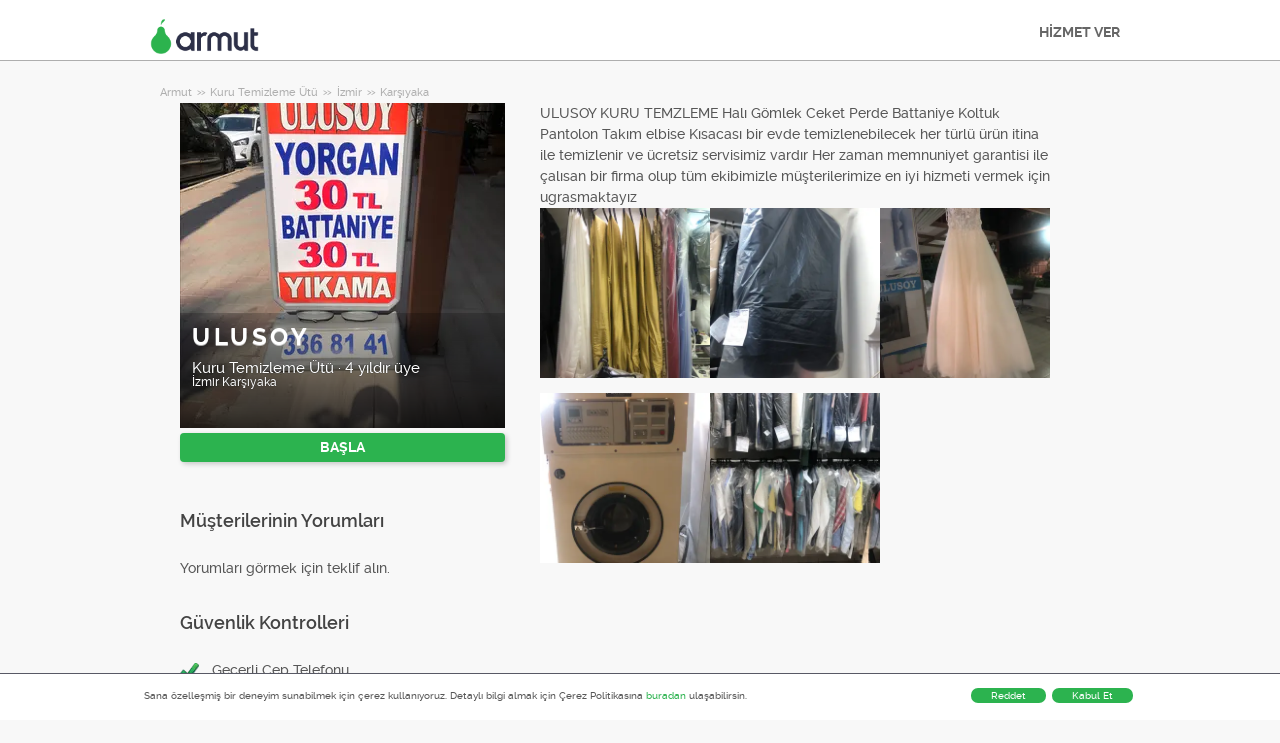

--- FILE ---
content_type: text/javascript; charset=utf-8
request_url: https://cdn.armut.com/javascript/angular/CustomerOnboarding/latest/tr/592-6acf3d6c332579ff.js
body_size: 155
content:
"use strict";(self.webpackChunkcustomer_onboarding=self.webpackChunkcustomer_onboarding||[]).push([[592],{782:(i,r,o)=>{o.d(r,{U:()=>u});var t=o(4666),a=o(9691),n=o(2508),d=o(8656),s=o(2560);let u=(()=>{class _{}return _.\u0275fac=function(m){return new(m||_)},_.\u0275mod=s.oAB({type:_}),_.\u0275inj=s.cJS({providers:[d.A],imports:[t.ez,a.X,n.u5,n.UX]}),_})()}}]);

--- FILE ---
content_type: application/x-javascript
request_url: https://cdn.armut.com/javascript/jquery.rateit.min.js
body_size: 2160
content:
/*! RateIt | v1.0.22 / 05/27/2014 | https://rateit.codeplex.com/license
    http://rateit.codeplex.com | Twitter: @gjunge
*/
(function (n) { function t(n) { var u = n.originalEvent.changedTouches, t = u[0], i = "", r; switch (n.type) { case "touchmove": i = "mousemove"; break; case "touchend": i = "mouseup"; break; default: return } r = document.createEvent("MouseEvent"); r.initMouseEvent(i, !0, !0, window, 1, t.screenX, t.screenY, t.clientX, t.clientY, !1, !1, !1, !1, 0, null); t.target.dispatchEvent(r); n.preventDefault() } n.rateit = { aria: { resetLabel: "reset rating", ratingLabel: "rating" } }; n.fn.rateit = function (i, r) { var e = 1, u = {}, o = "init", s = function (n) { return n.charAt(0).toUpperCase() + n.substr(1) }, f; if (this.length === 0) return this; if (f = n.type(i), f == "object" || i === undefined || i === null) u = n.extend({}, n.fn.rateit.defaults, i); else { if (f == "string" && i !== "reset" && r === undefined) return this.data("rateit" + s(i)); f == "string" && (o = "setvalue") } return this.each(function () { var c = n(this), f = function (n, t) { if (t != null) { var i = "aria-value" + (n == "value" ? "now" : n), r = c.find(".rateit-range"); r.attr(i) != undefined && r.attr(i, t) } return arguments[0] = "rateit" + s(n), c.data.apply(c, arguments) }, p, w, v, h, b, g, nt, l, y, k, a; if (i == "reset") { p = f("init"); for (w in p) c.data(w, p[w]); f("backingfld") && (h = n(f("backingfld")), h.val(f("value")), h.trigger("change"), h[0].min && (h[0].min = f("min")), h[0].max && (h[0].max = f("max")), h[0].step && (h[0].step = f("step"))); c.trigger("reset") } if (c.hasClass("rateit") || c.addClass("rateit"), v = c.css("direction") != "rtl", o == "setvalue") { if (!f("init")) throw "Can't set value before init"; i != "readonly" || r != !0 || f("readonly") || (c.find(".rateit-range").unbind(), f("wired", !1)); i == "value" && (r = r == null ? f("min") : Math.max(f("min"), Math.min(f("max"), r))); f("backingfld") && (h = n(f("backingfld")), i == "value" && h.val(r), i == "min" && h[0].min && (h[0].min = r), i == "max" && h[0].max && (h[0].max = r), i == "step" && h[0].step && (h[0].step = r)); f(i, r) } f("init") || (f("min", isNaN(f("min")) ? u.min : f("min")), f("max", isNaN(f("max")) ? u.max : f("max")), f("step", f("step") || u.step), f("readonly", f("readonly") !== undefined ? f("readonly") : u.readonly), f("resetable", f("resetable") !== undefined ? f("resetable") : u.resetable), f("backingfld", f("backingfld") || u.backingfld), f("starwidth", f("starwidth") || u.starwidth), f("starheight", f("starheight") || u.starheight), f("value", Math.max(f("min"), Math.min(f("max"), isNaN(f("value")) ? isNaN(u.value) ? u.min : u.value : f("value")))), f("ispreset", f("ispreset") !== undefined ? f("ispreset") : u.ispreset), f("backingfld") && (h = n(f("backingfld")).hide(), (h.attr("disabled") || h.attr("readonly")) && f("readonly", !0), h[0].nodeName == "INPUT" && (h[0].type == "range" || h[0].type == "text") && (f("min", parseInt(h.attr("min")) || f("min")), f("max", parseInt(h.attr("max")) || f("max")), f("step", parseInt(h.attr("step")) || f("step"))), h[0].nodeName == "SELECT" && h[0].options.length > 1 ? (f("min", isNaN(f("min")) ? Number(h[0].options[0].value) : f("min")), f("max", Number(h[0].options[h[0].length - 1].value)), f("step", Number(h[0].options[1].value) - Number(h[0].options[0].value)), b = h.find("option[selected]"), b.length == 1 && f("value", b.val())) : f("value", h.val())), g = c[0].nodeName == "DIV" ? "div" : "span", e++, nt = '<button id="rateit-reset-{{index}}" type="button" data-role="none" class="rateit-reset" aria-label="' + n.rateit.aria.resetLabel + '" aria-controls="rateit-range-{{index}}"><\/button><{{element}} id="rateit-range-{{index}}" class="rateit-range" tabindex="0" role="slider" aria-label="' + n.rateit.aria.ratingLabel + '" aria-owns="rateit-reset-{{index}}" aria-valuemin="' + f("min") + '" aria-valuemax="' + f("max") + '" aria-valuenow="' + f("value") + '"><{{element}} class="rateit-selected" style="height:' + f("starheight") + 'px"><\/{{element}}><{{element}} class="rateit-hover" style="height:' + f("starheight") + 'px"><\/{{element}}><\/{{element}}>', c.append(nt.replace(/{{index}}/gi, e).replace(/{{element}}/gi, g)), v || (c.find(".rateit-reset").css("float", "right"), c.find(".rateit-selected").addClass("rateit-selected-rtl"), c.find(".rateit-hover").addClass("rateit-hover-rtl")), f("init", JSON.parse(JSON.stringify(c.data())))); c.find(".rateit-selected, .rateit-hover").height(f("starheight")); l = c.find(".rateit-range"); l.width(f("starwidth") * (f("max") - f("min"))).height(f("starheight")); y = "rateit-preset" + (v ? "" : "-rtl"); f("ispreset") ? c.find(".rateit-selected").addClass(y) : c.find(".rateit-selected").removeClass(y); f("value") != null && (k = (f("value") - f("min")) * f("starwidth"), c.find(".rateit-selected").width(k)); a = c.find(".rateit-reset"); a.data("wired") !== !0 && a.bind("click", function (t) { t.preventDefault(); a.blur(); var i = n.Event("beforereset"); if (c.trigger(i), i.isDefaultPrevented()) return !1; c.rateit("value", null); c.trigger("reset") }).data("wired", !0); var tt = function (t, i) { var u = i.changedTouches ? i.changedTouches[0].pageX : i.pageX, r = u - n(t).offset().left; return v || (r = l.width() - r), r > l.width() && (r = l.width()), r < 0 && (r = 0), k = Math.ceil(r / f("starwidth") * (1 / f("step"))) }, it = function (n) { var t = n * f("starwidth") * f("step"), r = l.find(".rateit-hover"), i; r.data("width") != t && (l.find(".rateit-selected").hide(), r.width(t).show().data("width", t), i = [n * f("step") + f("min")], c.trigger("hover", i).trigger("over", i)) }, d = function (t) { var i = n.Event("beforerated"); return (c.trigger(i, [t]), i.isDefaultPrevented()) ? !1 : (f("value", t), f("backingfld") && n(f("backingfld")).val(t).trigger("change"), f("ispreset") && (l.find(".rateit-selected").removeClass(y), f("ispreset", !1)), l.find(".rateit-hover").hide(), l.find(".rateit-selected").width(t * f("starwidth") - f("min") * f("starwidth")).show(), c.trigger("hover", [null]).trigger("over", [null]).trigger("rated", [t]), !0) }; f("readonly") ? a.hide() : (f("resetable") || a.hide(), f("wired") || (l.bind("touchmove touchend", t), l.mousemove(function (n) { var t = tt(this, n); it(t) }), l.mouseleave(function () { l.find(".rateit-hover").hide().width(0).data("width", ""); c.trigger("hover", [null]).trigger("over", [null]); l.find(".rateit-selected").show() }), l.mouseup(function (n) { var t = tt(this, n), i = t * f("step") + f("min"); d(i); l.blur() }), l.keyup(function (n) { (n.which == 38 || n.which == (v ? 39 : 37)) && d(Math.min(f("value") + f("step"), f("max"))); (n.which == 40 || n.which == (v ? 37 : 39)) && d(Math.max(f("value") - f("step"), f("min"))) }), f("wired", !0)), f("resetable") && a.show()); l.attr("aria-readonly", f("readonly")) }) }; n.fn.rateit.defaults = { min: 0, max: 5, step: .5, starwidth: 16, starheight: 16, readonly: !1, resetable: !0, ispreset: !1 }; n(function () { n("div.rateit, span.rateit").rateit() }) })(jQuery);
/*
//# sourceMappingURL=jquery.rateit.min.js.map
*/

--- FILE ---
content_type: text/javascript; charset=utf-8
request_url: https://cdn.armut.com/javascript/angular/CustomerOnboarding/latest/tr/553-2b992d73333d01f5.js
body_size: 11118
content:
"use strict";(self.webpackChunkcustomer_onboarding=self.webpackChunkcustomer_onboarding||[]).push([[553],{4553:(Ut,G,s)=>{s.r(G),s.d(G,{ServiceQuestionModule:()=>Ot});var p=s(4666),u=s(2508),j=s(9475),H=s(9691),x=s(5763),V=s(9705),_=s(5082),m=s(1670),w=s(2461),N=s(2680),O=s(1469),z=s(686),X=s.n(z),Q=s(2218),f=s(5921),A=s(9151),g=s(3910),I=s(977),y=s(694),v=s(7410),t=s(2560),W=s(3867);function K(i,a){if(1&i&&(t.TgZ(0,"p",9),t._uU(1),t.qZA()),2&i){const e=t.oxw(2);t.xp6(1),t.hij(" ",e.config.description,"")}}function ee(i,a){if(1&i&&t._UZ(0,"input",13),2&i){const e=t.oxw().$implicit;t.Q6J("value",e.value)("formControlName","date")}}const te=function(i){return{"markable-elements__disabled":i}},ne=function(i){return{selected:i}};function ie(i,a){if(1&i){const e=t.EpF();t.TgZ(0,"li",10)(1,"label",11),t.NdJ("click",function(){const o=t.CHM(e),r=o.index,c=o.$implicit,l=t.oxw(2);return t.KtG(l.updateHours(r,c))}),t.TgZ(2,"strong"),t._uU(3),t.TgZ(4,"span"),t._uU(5),t.qZA()(),t.YNc(6,ee,1,2,"input",12),t.qZA()()}if(2&i){const e=a.$implicit,n=t.oxw(2);t.Q6J("ngClass",t.VKq(5,te,e.disabled)),t.xp6(1),t.Q6J("ngClass",t.VKq(7,ne,n.group.get("date").value===e.value)),t.xp6(2),t.hij("",e.dayNum," "),t.xp6(2),t.Oqu(e.dayText),t.xp6(1),t.Q6J("ngIf",!e.disabled)}}function oe(i,a){1&i&&(t.TgZ(0,"div",14),t.SDv(1,15),t.qZA())}function re(i,a){if(1&i&&t._UZ(0,"input",13),2&i){const e=t.oxw().$implicit;t.Q6J("value",e.value)("formControlName","time")}}const ae=function(i,a){return{on:i,"markable-elements__disabled":a}};function se(i,a){if(1&i&&(t.TgZ(0,"label",18),t._uU(1),t.YNc(2,re,1,2,"input",12),t.qZA()),2&i){const e=a.$implicit,n=t.oxw(3);t.Q6J("ngClass",t.WLB(3,ae,n.group.get("time").value===e.value,e.disabled)),t.xp6(1),t.hij(" ",e.text," "),t.xp6(1),t.Q6J("ngIf",!e.disabled)}}function ce(i,a){1&i&&(t.TgZ(0,"div",14),t.SDv(1,19),t.qZA())}function le(i,a){if(1&i&&(t.TgZ(0,"div",16),t.YNc(1,se,3,6,"label",17),t.YNc(2,ce,2,0,"div",7),t.ALo(3,"async"),t.qZA()),2&i){const e=t.oxw(2);t.xp6(1),t.Q6J("ngForOf",e.timeOptions),t.xp6(1),t.Q6J("ngIf",e.group.get("time").hasError("required")&&t.lcZ(3,2,e.submitted$))}}function ue(i,a){if(1&i&&(t.TgZ(0,"label",2),t._uU(1),t.qZA(),t.YNc(2,K,2,1,"p",3),t.TgZ(3,"div",4)(4,"ul",5),t.YNc(5,ie,7,9,"li",6),t.qZA()(),t.YNc(6,oe,2,0,"div",7),t.ALo(7,"async"),t.YNc(8,le,4,4,"div",8)),2&i){const e=t.oxw();t.xp6(1),t.Oqu(e.config.label),t.xp6(1),t.Q6J("ngIf",e.config.description),t.xp6(3),t.Q6J("ngForOf",e.dateOptions),t.xp6(1),t.Q6J("ngIf",e.group.get("date").hasError("required")&&t.lcZ(7,5,e.submitted$)),t.xp6(2),t.Q6J("ngIf",e.group.get("time"))}}function de(i,a){1&i&&(t.TgZ(0,"label",2),t.SDv(1,20),t.qZA(),t.TgZ(2,"p",9),t.SDv(3,21),t.qZA(),t._UZ(4,"div",22))}function pe(i,a){if(1&i){const e=t.EpF();t.TgZ(0,"label",2),t.SDv(1,23),t.qZA(),t.TgZ(2,"button",24),t.NdJ("click",function(){t.CHM(e);const o=t.oxw();return t.KtG(o.retry())}),t.SDv(3,25),t.qZA()}}let me=(()=>{class i{constructor(e,n,o,r){this.store=e,this.dynamicFormStateService=n,this.calendarService=o,this.ref=r,this.ngUnsubscribe=new Q.xQ,this.availableDates=null,this.isRequestFailed=!1}ngOnInit(){var e=this;return(0,m.Z)(function*(){yield e.calendarService.createSmartCalendarPostValues(),e.locale=e.config.metaData.locale,e.localeObj={locale:w.B[e.locale]},e.submitted$=e.dynamicFormStateService.getSubmittedValue(),e.imagePath=e.config.metaData.imagePath,e.store.pipe((0,N.Ys)(y.G7),(0,f.R)(e.ngUnsubscribe)).subscribe(n=>{e.postValues=n,e.store.dispatch(I.KO({postValues:n}))}),e.availableDates$=e.store.pipe((0,N.Ys)(y.Rn),(0,f.R)(e.ngUnsubscribe),(0,A.h)(n=>!!n&&!!n.dates)),e.availableDates$.subscribe(function(){var n=(0,m.Z)(function*(o){if(e.availableDates=o.dates.filter(c=>c.availableHours.length>0),e.defaultDate=o.defaultDate,!e.availableDates.length)return void e.store.dispatch(new v.y8(!0));e.availableDates=o.dates,yield e.checkDefaultDateStatus(),e.createCalendar();const r=e.group.get("date")&&e.group.get("date").value?e.getIndexOfSelectedDate(e.group.get("date").value):0;e.ref.detectChanges(),setTimeout(()=>{e.flickity=new(X())(".carousel-flickity",{pageDots:!1,cellAlign:"left",initialIndex:r-2>0?r-2:0,prevNextButtons:!0})},200)});return function(o){return n.apply(this,arguments)}}()),e.store.pipe((0,N.Ys)(y.av),(0,f.R)(e.ngUnsubscribe),(0,A.h)(n=>!!n)).subscribe(n=>{e.isRequestFailed=n,e.group.setErrors({incorrect:!0}),e.store.dispatch(new v.y8(!0))})})()}retry(){this.store.dispatch(new v.y8(!1)),this.store.dispatch(I.eH()),this.store.dispatch(I.KO({postValues:this.postValues}))}getIndexOfSelectedDate(e){return this.dateOptions.findIndex(n=>n.value===e)}checkDefaultDateStatus(){var e=this;return(0,m.Z)(function*(){(yield e.store.pipe((0,N.Ys)(y.S$),(0,g.q)(1)).toPromise())&&(e.group.get("date")&&e.group.removeControl("date"),e.group.get("time")&&e.group.removeControl("time"))})()}setDateValue(){let e;this.group.addControl("date",new u.p4("",[u.kI.required])),this.defaultDate&&this.defaultDate.availableDate&&(e=(0,O.Z)(new Date(this.defaultDate.availableDate),"yyyy.MM.dd",this.localeObj)),this.group.get("date").setValue(e)}createCalendar(){if(this.dateOptions=this.collectDates(this.availableDates.length),this.group.get("date")||this.setDateValue(),this.group.get("date")){this.dateOptions.forEach(n=>{n&&n.value===this.group.get("date").value&&n.disabled&&this.group.get("date").setValue("")});const e=this.dateOptions.findIndex(n=>n&&n.value===this.group.get("date").value);(this.group.get("time")||this.defaultDate&&this.defaultDate.availableHours[0])&&-1!==e&&this.updateHours(e)}}collectDates(e){const n=[];for(let o=0;o<e;o++){const r=this.availableDates[o].availableDate,c=r.substring(0,r.indexOf("+")),l=new Date(c);n.push({disabled:!this.availableDates[o].availableHours.length,dayNum:(0,O.Z)(l,"dd",this.localeObj),dayText:(0,O.Z)(l,"EEE",this.localeObj),value:(0,O.Z)(l,"yyyy.MM.dd",this.localeObj),text:(0,O.Z)(l,"MMMM d, yyyy",this.localeObj),mask:(0,O.Z)(l,"ddd Do MMM",this.localeObj)})}return n}createHours(e){const n=[];return this.availableDates[e].availableHours.forEach(r=>{const c=r<10?"0"+r+":00":r+":00";n.push({value:c,text:c})}),n}updateHours(e,n){if(!(n&&n.disabled||(n&&n.value&&this.group.get("date").setValue(n.value),this.timeOptions=this.createHours(e),this.group.get("time")&&this.group.get("time").value&&-1===this.timeOptions.findIndex(o=>o&&o.value===this.group.get("time").value)&&this.group.get("time").setValue(void 0),this.group.get("time")))){let o;this.group.addControl("time",new u.p4("",[u.kI.required])),this.defaultDate&&this.defaultDate.availableHours[0]&&(o=this.defaultDate.availableHours[0]<10?"0"+this.defaultDate.availableHours[0]+":00":this.defaultDate.availableHours[0]+":00"),this.group.get("time").setValue(o)}}ngOnDestroy(){this.ngUnsubscribe.next(),this.ngUnsubscribe.complete(),this.store.dispatch(I.eH())}}return i.\u0275fac=function(e){return new(e||i)(t.Y36(N.yh),t.Y36(_.A0),t.Y36(W.o),t.Y36(t.sBO))},i.\u0275cmp=t.Xpm({type:i,selectors:[["calendar"]],decls:4,vars:4,consts:function(){let a,e,n,o,r,c;return a="Bu alan zorunlu",e="Bu alan zorunlu",n="\u015Eu anda b\xF6lgende m\xFCsait hizmet verenimiz bulunmuyor.",o="Hizmet veren a\u011F\u0131m\u0131z\u0131 s\xFCrekli geni\u015Fletiyoruz. Yak\u0131n bir zamanda tekrar deneyebilirsin. ",r="Beklenmeyen bir hata olu\u015Ftu. L\xFCtfen daha sonra tekrar deneyin.",c="\u015Eimdi Tekrar Dene",[[3,"formGroup"],[3,"ngIf"],[1,"question"],["class","description",4,"ngIf"],[1,"calendar-month"],[1,"carousel-flickity"],["class","carousel-cell",3,"ngClass",4,"ngFor","ngForOf"],["class","message message--error",4,"ngIf"],["class","calendar-time",4,"ngIf"],[1,"description"],[1,"carousel-cell",3,"ngClass"],[3,"ngClass","click"],["type","radio",3,"value","formControlName",4,"ngIf"],["type","radio",3,"value","formControlName"],[1,"message","message--error"],a,[1,"calendar-time"],["class","markable-elements",3,"ngClass",4,"ngFor","ngForOf"],[1,"markable-elements",3,"ngClass"],e,n,o,[1,"warning"],r,["type","button",1,"js-sentinel-button","button","button__primary","button--padding-medium",3,"click"],c]},template:function(e,n){1&e&&(t.TgZ(0,"div",0),t.YNc(1,ue,9,7,"ng-template",1),t.YNc(2,de,5,0,"ng-template",1),t.YNc(3,pe,4,0,"ng-template",1),t.qZA()),2&e&&(t.Q6J("formGroup",n.group),t.xp6(1),t.Q6J("ngIf",n.availableDates&&n.availableDates.length>0),t.xp6(1),t.Q6J("ngIf",n.availableDates&&0===n.availableDates.length),t.xp6(1),t.Q6J("ngIf",!n.availableDates&&n.isRequestFailed))},dependencies:[u.Fj,u._,u.JJ,u.JL,u.sg,u.u,p.mk,p.sg,p.O5,p.Ov],styles:[".carousel-flickity:focus{outline:none}.carousel-flickity{overflow:hidden}.carousel-flickity .flickity-button{border:none;background:none;width:32px;height:35px;opacity:.4;position:absolute;top:calc(50% - 16px)}.carousel-flickity .flickity-button[disabled]{display:none}.carousel-flickity .previous{left:-22px}.carousel-flickity .next{right:-22px}.carousel-flickity .flickity-slider{height:100%}.flickity-page-dots{position:absolute;width:100%;bottom:-32px;padding:0;margin:0;list-style:none;text-align:center;line-height:1}.flickity-page-dots .dot{display:inline-block;width:10px;height:10px;margin:0 8px;background:#333;border-radius:50%;opacity:.25;cursor:pointer}.flickity-page-dots .dot.is-selected{opacity:1}ngb-modal-window .calendar-month{margin:0 16px;position:relative}ngb-modal-window .calendar-month button{cursor:pointer}ngb-modal-window .calendar-month ul{margin:0;padding:0}ngb-modal-window .calendar-month li{height:102px;list-style:none}ngb-modal-window .calendar-month label{display:flex;flex-direction:column;justify-content:center;height:100%;text-transform:uppercase;margin:0 8px;padding-left:8px;padding-right:8px;cursor:pointer}ngb-modal-window .calendar-month label span{font-size:12px;display:block;margin-top:12px}ngb-modal-window .calendar-month label strong{font-size:28px;margin:0;align-self:center}ngb-modal-window .calendar-month label.selected{background-color:#2cb34f0f;border:solid 1px #1ca03e;color:#1ca03e;border-radius:3px}ngb-modal-window .calendar-month input{display:none}ngb-modal-window .calendar-time{margin-top:8px;text-align:left}ngb-modal-window .calendar-time label{border:none;background-color:transparent;width:67px;padding-left:4px;padding-right:4px;display:inline-block;margin:4px;text-align:center}ngb-modal-window .markable-elements__disabled{opacity:.5;text-decoration:line-through}ngb-modal-window .markable-elements__disabled span{text-decoration:none}ngb-modal-window .markable-elements__disabled label{cursor:default}ngb-modal-window .markable-elements.on{background-color:#2cb34f0f;border:solid 1px #1ca03e;color:#1ca03e;border-radius:3px}@media (min-width: 768px){ngb-modal-window :host{padding:12px 48px 2px}ngb-modal-window .calendar-time{padding-left:25px}ngb-modal-window .description{margin-bottom:8px}}ngb-modal-window .warning{display:inline-block;background-position:center center;background-repeat:no-repeat;background-size:100%;height:309px;width:309px;background-image:url(//cdn.armut.com/images/angular/CustomerOnboarding/no-pro.png)}@media (min-resolution: 192dpi){ngb-modal-window .warning{background-image:url(//cdn.armut.com/images/angular/CustomerOnboarding/no-pro2x.png)}}\n"],encapsulation:2}),i})();var ge=s(7367),_e=s(8325),fe=s(1170);function Se(i,a){(0,fe.Z)(2,arguments);var e=(0,_e.Z)(i),n=(0,ge.Z)(a);return isNaN(n)?new Date(NaN):(n&&e.setDate(e.getDate()+n),e)}function Ce(i,a){if(1&i&&(t.TgZ(0,"p",6),t._uU(1),t.qZA()),2&i){const e=t.oxw();t.xp6(1),t.hij(" ",e.config.description,"")}}function ve(i,a){1&i&&(t.ynx(0),t.SDv(1,14),t.BQk())}function he(i,a){if(1&i&&t._uU(0),2&i){const e=t.oxw(2).$implicit;t.Oqu(e.value)}}const Te=function(i){return{on:i}};function Ne(i,a){if(1&i&&(t.TgZ(0,"label",9),t.YNc(1,ve,2,0,"ng-container",10),t.YNc(2,he,1,1,"ng-template",null,11,t.W1O),t._UZ(4,"input",12)(5,"span",13),t.qZA()),2&i){const e=t.MAs(3),n=t.oxw().$implicit,o=t.oxw();t.Q6J("ngClass",t.VKq(5,Te,o.group.get(o.config.getName()).value===n.id)),t.xp6(1),t.Q6J("ngIf",n.id===o.onlyCheckingForPriceOptionId&&o.showChangedTextForOnlyCheckingForPrice)("ngIfElse",e),t.xp6(3),t.Q6J("value",n.id)("formControlName",o.config.getName())}}function Oe(i,a){if(1&i&&(t.TgZ(0,"option",21),t._uU(1),t.qZA()),2&i){const e=a.$implicit;t.Q6J("value",e.value),t.xp6(1),t.hij(" ",e.text," ")}}function Ae(i,a){if(1&i&&(t.TgZ(0,"option",21),t._uU(1),t.qZA()),2&i){const e=a.$implicit;t.Q6J("value",e.value),t.xp6(1),t.hij(" ",e.text," ")}}function Ee(i,a){1&i&&(t.TgZ(0,"div",22),t.SDv(1,23),t.qZA())}const Z=function(i,a){return{"input--error":i,"select-container__selected":a}};function be(i,a){if(1&i&&(t.TgZ(0,"div",15)(1,"div",16),t.ALo(2,"async"),t.TgZ(3,"select",17),t.YNc(4,Oe,2,2,"option",18),t.qZA(),t._UZ(5,"i",19),t.qZA(),t.TgZ(6,"div",20),t.ALo(7,"async"),t.TgZ(8,"select",17),t.YNc(9,Ae,2,2,"option",18),t.qZA(),t._UZ(10,"i",19),t.qZA(),t.YNc(11,Ee,2,0,"div",5),t.ALo(12,"async"),t.qZA()),2&i){const e=t.oxw(2);t.xp6(1),t.Q6J("ngClass",t.WLB(13,Z,e.group.get("date").hasError("required")&&t.lcZ(2,7,e.submitted$),e.group.get("date").value)),t.xp6(2),t.Q6J("formControlName","date"),t.xp6(1),t.Q6J("ngForOf",e.dateOptions),t.xp6(2),t.Q6J("ngClass",t.WLB(16,Z,e.group.get("time").hasError("required")&&t.lcZ(7,9,e.submitted$),e.group.get("time").value)),t.xp6(2),t.Q6J("formControlName","time"),t.xp6(1),t.Q6J("ngForOf",e.timeOptions),t.xp6(2),t.Q6J("ngIf",e.group.get("time").hasError("required")&&t.lcZ(12,11,e.submitted$))}}function Ie(i,a){if(1&i&&(t.TgZ(0,"div"),t.YNc(1,Ne,6,7,"label",7),t.YNc(2,be,13,19,"div",8),t.qZA()),2&i){const e=a.$implicit,n=a.index,o=t.oxw();t.xp6(1),t.Q6J("ngIf",e.id!==o.onlyCheckingForPriceOptionId||!o.removeOnlyCheckingForPrice),t.xp6(1),t.Q6J("ngIf",o.showDate&&0===n)}}function ye(i,a){1&i&&(t.TgZ(0,"p",24),t.SDv(1,25),t.qZA())}function Pe(i,a){1&i&&(t.TgZ(0,"div",22),t.SDv(1,26),t.qZA())}let Re=(()=>{class i{constructor(e,n){this.dynamicFormService=e,this.dynamicFormStateService=n,this.showDate=!1,this.onlyCheckingForPriceOptionId=3,this.testRemovalServiceIds=[258,756,45810,67,52],this.testUIServiceIds=[262,2555,2635]}ngOnInit(){this.submitted$=this.dynamicFormStateService.getSubmittedValue(),this.locale=this.config.metaData.locale,this.serviceId=this.config.metaData.service.serviceId,this.removeOnlyCheckingForPrice=this.testRemovalServiceIds.includes(this.serviceId),this.showChangedTextForOnlyCheckingForPrice=this.testUIServiceIds.includes(this.serviceId),this.group.get(this.config.getName()).valueChanges.subscribe(e=>{this.createCalender(e)}),4===this.group.get(this.config.getName()).value&&this.createCalender(this.group.get(this.config.getName()).value)}createCalender(e){if(4===e){this.dateOptions=this.collectDates(24),this.timeOptions=this.createHours();const o=new _.HV,r=new _.HV;o.name="date",o.validators=[u.kI.required],o.options=this.dateOptions,o.value=this.dateOptions[7].value,r.name="time",r.validators=[u.kI.required],r.options=this.timeOptions,r.value=this.timeOptions[9].value,this.group=this.dynamicFormService.addControlToFormGroup(this.group,o),this.group=this.dynamicFormService.addControlToFormGroup(this.group,r),this.showDate=!0}else delete this.group.controls.date,delete this.group.controls.time,this.showDate=!1}collectDates(e){const n=[];for(let o=0;o<e;o++){const r=Se(new Date,o);n.push({value:(0,O.Z)(r,"yyyy-MM-dd"),text:(0,O.Z)(r,"MMMM d, yyyy",{locale:w.B[this.locale]})})}return n}createHours(){const e=[];for(let n=0;n<24;n++){const o=n<10?"0"+n+":00":n+":00";e.push({value:o,text:o})}return e}}return i.\u0275fac=function(e){return new(e||i)(t.Y36(_.w1),t.Y36(_.A0))},i.\u0275cmp=t.Xpm({type:i,selectors:[["custom-date"]],decls:8,vars:8,consts:function(){let a,e,n,o;return a="Hen\xFCz Hizmet Almaya Karar Vermedim",e="Bu alan zorunlu",n="E\u011Fer i\u015Fi yapt\u0131rmay\u0131 d\xFC\u015F\xFCn\xFCyorsan, hizmet verenlerin talebini daha iyi anlayabilmesi ve sana daha \xE7ok teklif getirebilmemiz i\xE7in i\u015Fi yapt\u0131rmay\u0131 d\xFC\u015F\xFCnd\xFC\u011F\xFCn tarihi se\xE7meni \xF6neriyoruz.",o="Bu alan zorunlu",[[3,"formGroup"],[1,"question"],["class","description",4,"ngIf"],[4,"ngFor","ngForOf"],["class","job-urgency__info",4,"ngIf"],["class","message message--error",4,"ngIf"],[1,"description"],["class","markable-elements",3,"ngClass",4,"ngIf"],["class","date-container",4,"ngIf"],[1,"markable-elements",3,"ngClass"],[4,"ngIf","ngIfElse"],["regularOption",""],["type","radio",3,"value","formControlName"],[1,"checkmark"],a,[1,"date-container"],[1,"select-container","date",3,"ngClass"],[3,"formControlName"],[3,"value",4,"ngFor","ngForOf"],[1,"icon-chevron-down"],[1,"select-container","time",3,"ngClass"],[3,"value"],[1,"message","message--error"],e,[1,"job-urgency__info"],n,o]},template:function(e,n){1&e&&(t.TgZ(0,"div",0)(1,"label",1),t._uU(2),t.qZA(),t.YNc(3,Ce,2,1,"p",2),t.YNc(4,Ie,3,2,"div",3),t.YNc(5,ye,2,0,"p",4),t.YNc(6,Pe,2,0,"div",5),t.ALo(7,"async"),t.qZA()),2&e&&(t.Q6J("formGroup",n.group),t.xp6(2),t.Oqu(n.config.label),t.xp6(1),t.Q6J("ngIf",n.config.description),t.xp6(1),t.Q6J("ngForOf",n.config.options),t.xp6(1),t.Q6J("ngIf",n.group.get(n.config.getName()).value===n.onlyCheckingForPriceOptionId&&n.showChangedTextForOnlyCheckingForPrice),t.xp6(1),t.Q6J("ngIf",n.group.get(n.config.getName()).hasError("required")&&t.lcZ(7,6,n.submitted$)))},dependencies:[u.YN,u.Kr,u.Fj,u.EJ,u._,u.JJ,u.JL,u.sg,u.u,p.mk,p.sg,p.O5,p.Ov],styles:[".job-urgency__info[_ngcontent-%COMP%]{font-size:14px;line-height:18px;font-weight:700;color:#cc9125;margin-top:16px;text-align:left}"]}),i})();var h=s(2522),De=s(6942),S=s(1610),M=s(560),q=s(202),xe=s(1218);const Me=function(i){return{on:i}};function Fe(i,a){if(1&i){const e=t.EpF();t.TgZ(0,"label",9),t.NdJ("click",function(){const r=t.CHM(e).$implicit,c=t.oxw(2);return t.KtG(c.firstQuestionChanged(r.id,r.value))}),t.TgZ(1,"p",10),t._uU(2),t.qZA()()}if(2&i){const e=a.$implicit,n=t.oxw(2);t.Q6J("ngClass",t.VKq(2,Me,n.selectedSubscriptionId===e.id)),t.xp6(2),t.Oqu(e.value)}}function Le(i,a){1&i&&(t.TgZ(0,"div",11),t._uU(1,"Bu alan zorunludur "),t.qZA())}function Ue(i,a){if(1&i&&(t.TgZ(0,"p",21),t.tHW(1,22),t._UZ(2,"span"),t.N_p(),t.qZA()),2&i){const e=t.oxw(5);t.xp6(2),t.pQV(e.firstQuestionValue),t.QtT(1)}}function Ge(i,a){if(1&i&&(t.TgZ(0,"span",23),t._uU(1),t.ALo(2,"percent"),t.qZA()),2&i){const e=t.oxw(2).$implicit,n=t.oxw(3);t.xp6(1),t.hij("",t.lcZ(2,1,e.priceInfo[n.selectedSubscriptionId].discountRate)," indirim")}}const we=function(i,a){return{on:i,"markable-elements__first":a}};function Qe(i,a){if(1&i&&(t.TgZ(0,"label",16)(1,"p",17),t._uU(2),t.qZA(),t.YNc(3,Ue,3,1,"p",18),t.YNc(4,Ge,3,3,"span",19),t._UZ(5,"input",20),t.TgZ(6,"strong"),t._uU(7),t.TgZ(8,"span"),t._uU(9,"TL"),t.qZA()()()),2&i){const e=t.oxw(),n=e.$implicit,o=e.index,r=t.oxw(3);t.Q6J("ngClass",t.WLB(7,we,r.group.get(r.config.getName()).value===n.id,0===o)),t.xp6(2),t.hij(" ",n.value,""),t.xp6(1),t.Q6J("ngIf",n.id===r.noCommitmentOptionId),t.xp6(1),t.Q6J("ngIf",n.priceInfo[r.selectedSubscriptionId].discountRate),t.xp6(1),t.Q6J("value",n.id)("formControlName",r.config.getName()),t.xp6(2),t.hij(" ",n.priceInfo[r.selectedSubscriptionId].price," ")}}function Ze(i,a){if(1&i&&(t.ynx(0),t.YNc(1,Qe,10,10,"label",15),t.BQk()),2&i){const e=a.$implicit,n=t.oxw(3);t.xp6(1),t.Q6J("ngIf",e.priceInfo&&e.priceInfo[n.selectedSubscriptionId]&&e.priceInfo[n.selectedSubscriptionId].price)}}function qe(i,a){1&i&&(t.TgZ(0,"div",11)(1,"span"),t.SDv(2,24),t.qZA()())}function ke(i,a){if(1&i&&(t.TgZ(0,"label",12),t._uU(1,"Tasarruf etmek ister misin?"),t.qZA(),t.YNc(2,Ze,2,1,"ng-container",13),t.TgZ(3,"p",14),t._uU(4,"S\xfcresiz abonelik \xfccreti, enflasyon oran\u0131na g\xf6re belirli aral\u0131klarla g\xfcncellenebilir."),t.qZA(),t.YNc(5,qe,3,0,"div",7),t.ALo(6,"async")),2&i){const e=t.oxw(2);t.xp6(2),t.Q6J("ngForOf",e.subscriptionOptionsData),t.xp6(3),t.Q6J("ngIf",e.group.get(e.config.getName()).hasError("required")&&t.lcZ(6,2,e.submitted$))}}function $e(i,a){if(1&i&&(t.TgZ(0,"div",1)(1,"label",2),t._uU(2),t.qZA(),t.TgZ(3,"p",3),t._uU(4,"\u0130\u015fin s\u0131kl\u0131\u011f\u0131na g\xf6re rezervasyonun otomatik olu\u015facakt\u0131r."),t.qZA(),t.TgZ(5,"div",4)(6,"div",5),t.YNc(7,Fe,3,4,"label",6),t.qZA()(),t.YNc(8,Le,2,0,"div",7),t.ALo(9,"async"),t.YNc(10,ke,7,4,"ng-template",8),t.qZA()),2&i){const e=t.oxw();t.Q6J("formGroup",e.group),t.xp6(2),t.Oqu(e.firstQuestion.formControls[0].label),t.xp6(5),t.Q6J("ngForOf",e.firstQuestionOptions),t.xp6(1),t.Q6J("ngIf",!e.selectedSubscriptionId&&t.lcZ(9,5,e.submitted$)),t.xp6(2),t.Q6J("ngIf",e.selectedSubscriptionId&&e.selectedSubscriptionId!==e.oneOffOption.id)}}let Be=(()=>{class i{constructor(e,n,o,r,c){this.ref=e,this.priceService=n,this.store=o,this.dynamicFormStateService=r,this.loadingIndicatorService=c,this.subscriptionOptionsData=[],this.oneOffOption={id:710,value:"Tek Sefer"},this.noCommitmentOptionId=6172,this.selectedSubscriptionId=0}ngOnInit(){var e=this;return(0,m.Z)(function*(){e.submitted$=e.dynamicFormStateService.getSubmittedValue(),e.pageNumber=yield e.dynamicFormStateService.getCurrentPageNumber().pipe((0,g.q)(1)).toPromise(),e.firstQuestion$=e.dynamicFormStateService.getFormConfigurationById(1).pipe((0,g.q)(1),(0,A.h)(n=>!!n)),e.subscriptionOptionsData=e.config.options,e.firstQuestion$.subscribe(function(){var n=(0,m.Z)(function*(o){e.firstQuestion=o;const r=e.firstQuestion.formGroup.controls[e.firstQuestion.formControls[0].getName()].value;e.firstQuestionOptions=o.formControls[0].options,e.firstQuestionValue=o.formControls[0].options.find(c=>c.id===r)?.value,yield e.getBasePrice(),yield e.calculateDiscount(),e.group.controls[e.config.getName()].value&&(e.selectedSubscriptionId=r,e.ref.detectChanges())});return function(o){return n.apply(this,arguments)}}())})()}firstQuestionChanged(e,n){this.selectedSubscriptionId=e,this.firstQuestionValue=n,this.firstQuestionValue===this.oneOffOption.value&&this.group.controls[this.config.getName()].setValue(this.noCommitmentOptionId),this.firstQuestion.formGroup.controls[this.firstQuestion.formControls[0].getName()].setValue(e),this.dynamicFormStateService.updateFormConfiguration({index:1,formGroup:this.firstQuestion.formGroup}),this.callJobSegment(n)}callJobSegment(e,n){this.jobSegment.answers=this.jobSegment.answers||[],this.jobSegment.answers[0]=e,e!==this.oneOffOption.value&&(n||this.group.controls[this.config.getName()].value)&&(n=n||this.subscriptionOptionsData.find(r=>r.id===this.group.controls[this.config.getName()].value).value,this.jobSegment.answers[this.pageNumber-1]=n),this.store.dispatch(new S.ub(e,0)),this.store.dispatch(new S.bp(this.jobSegment))}getBasePrice(){var e=this;return(0,m.Z)(function*(){e.jobSegment=yield e.store.select(M.HY).pipe((0,De.U)(o=>JSON.parse(JSON.stringify(o))),(0,g.q)(1)).toPromise(),e.callJobSegment(e.oneOffOption.value);const n=yield e.priceService.getJobSegment(e.jobSegment).toPromise();e.basePrice=n.price})()}calculateDiscount(){var e=this;return(0,m.Z)(function*(){e.loadingIndicatorService.increaseRequestCounter();for(let n=0;n<e.subscriptionOptionsData.length;n++){e.subscriptionOptionsData[n].priceInfo={};for(let o=0;o<e.firstQuestionOptions.length;o++)if(e.firstQuestionOptions[o].value!==e.oneOffOption.value){e.callJobSegment(e.firstQuestionOptions[o].value,e.subscriptionOptionsData[n].value);const r=yield e.priceService.getJobSegment(e.jobSegment,{headers:h.gz}).toPromise();e.subscriptionOptionsData[n].priceInfo[e.firstQuestionOptions[o].id]={price:r.price,discountRate:(e.basePrice-r.price)/e.basePrice}}else e.subscriptionOptionsData[n].priceInfo[e.firstQuestionOptions[o].id]={price:e.basePrice,discountRate:0}}e.callJobSegment(e.firstQuestionValue),e.loadingIndicatorService.decreaseRequestCounter()})()}}return i.\u0275fac=function(e){return new(e||i)(t.Y36(t.sBO),t.Y36(q.N),t.Y36(N.yh),t.Y36(_.A0),t.Y36(xe.vt))},i.\u0275cmp=t.Xpm({type:i,selectors:[["subscription"]],decls:1,vars:1,consts:function(){let a,e;return a=" Sen iptal edene kadar " + "\ufffd#2\ufffd" + "" + "\ufffd0\ufffd" + "" + "\ufffd/#2\ufffd" + " hizmet ",e="Bu alan zorunlu",[[3,"formGroup",4,"ngIf"],[3,"formGroup"],[1,"question"],[1,"description"],[1,"horizantal-scroll"],[1,"horizantal-scroll__inner"],["class","markable-elements markable-elements__inline",3,"ngClass","click",4,"ngFor","ngForOf"],["class","message message--error",4,"ngIf"],[3,"ngIf"],[1,"markable-elements","markable-elements__inline",3,"ngClass","click"],[1,"markable-elements__text"],[1,"message","message--error"],[1,"question","question--secondary"],[4,"ngFor","ngForOf"],[1,"subscription-fee-description"],["class","markable-elements  markable-elements__line-height",3,"ngClass",4,"ngIf"],[1,"markable-elements","markable-elements__line-height",3,"ngClass"],[1,"markable-elements__second-options"],["class","markable-elements__second-options--description",4,"ngIf"],["class","markable-elements__discount",4,"ngIf"],["type","radio",3,"value","formControlName"],[1,"markable-elements__second-options--description"],a,[1,"markable-elements__discount"],e]},template:function(e,n){1&e&&t.YNc(0,$e,11,7,"div",0),2&e&&t.Q6J("ngIf",n.firstQuestion)},dependencies:[u.Fj,u._,u.JJ,u.JL,u.sg,u.u,p.mk,p.sg,p.O5,p.Ov,p.Zx],styles:[".question[_ngcontent-%COMP%]{font-size:16px}.question--secondary[_ngcontent-%COMP%]{padding-top:8px}.question[_ngcontent-%COMP%] + .description[_ngcontent-%COMP%]{margin-bottom:24px}.markable-elements__inline[_ngcontent-%COMP%]{display:flex;justify-content:space-between;padding:0}.markable-elements__inline[_ngcontent-%COMP%]:not(:last-of-type){margin-right:8px}.markable-elements__text[_ngcontent-%COMP%]{font-size:14px;line-height:22px;padding:8px}.on[_ngcontent-%COMP%]   .markable-elements__text[_ngcontent-%COMP%]{color:#1ca03e}@media (min-width: 768px){.markable-elements__text[_ngcontent-%COMP%]{font-size:16px;line-height:24px}}.markable-elements__line-height[_ngcontent-%COMP%]{line-height:12px;padding-left:8px;padding-right:10px;margin:0 32px 8px;font-size:14px;display:flex;flex-direction:column;justify-content:center;min-height:45px}.markable-elements__discount[_ngcontent-%COMP%]{font-size:12px;font-weight:700;color:#6e7081;letter-spacing:normal;margin:0;position:absolute;top:-5px;right:3px;background:linear-gradient(0deg,#f8f8f8,white);padding:0 4px}.on[_ngcontent-%COMP%]   .markable-elements__discount[_ngcontent-%COMP%]{color:#1ca03e}.markable-elements__first[_ngcontent-%COMP%]{margin-top:12px}.markable-elements[_ngcontent-%COMP%]   strong[_ngcontent-%COMP%]{position:absolute;right:6px;top:50%;margin-top:-7px}.markable-elements__second-options[_ngcontent-%COMP%]{font-size:14px;line-height:22px}.markable-elements__second-options--description[_ngcontent-%COMP%]{font-size:10px;line-height:14px;color:#6e7081;margin:0}@media (min-width: 768px){.markable-elements__second-options--description[_ngcontent-%COMP%]{font-size:12px;line-height:18px}}.horizantal-scroll[_ngcontent-%COMP%]{width:104%;position:relative;height:42px;margin:24px 0 12px}.horizantal-scroll__inner[_ngcontent-%COMP%]{display:flex;justify-content:center}.horizantal-scroll[_ngcontent-%COMP%]   .markable-elements[_ngcontent-%COMP%]{margin-bottom:0}.subscription-fee-description[_ngcontent-%COMP%]{margin:0 32px 8px;color:#9c9da9;font-size:12px;line-height:14px}"]}),i})(),Je=(()=>{class i extends _.W1{constructor(){super(...arguments),this.customComponents={84:me,11:Re,42:Be}}getComponentById(e){return this.components[e]||this.customComponents[e]}}return i.\u0275fac=function(){let a;return function(n){return(a||(a=t.n5z(i)))(n||i)}}(),i.\u0275prov=t.Yz7({token:i,factory:i.\u0275fac}),i})();var Ye=s(4673),je=s(5371),F=s(2341),E=s(9586),He=s(185),Ve=s(6587),ze=s(1942),Xe=s(522),k=s(9193),$=s(4514),Ke=s(5670),et=s(6774),tt=s(7418),nt=s(9095),it=s(1809),ot=s(5281),rt=s(6677),P=s(2589),B=s(2450),J=s(7509),at=s(3825),R=s(6496),st=s(1417),D=(()=>{return(i=D||(D={}))[i.ADDRESS=9000002]="ADDRESS",i[i.JOB_DATE=9000004]="JOB_DATE",i[i.CALL_PREFERENCE=9000005]="CALL_PREFERENCE",i[i.JOB_DETAIL_IMAGES=8e6]="JOB_DETAIL_IMAGES",i[i.SERVICE_FREQUENCY=116]="SERVICE_FREQUENCY",D;var i})(),lt=s(2410),ut=s(6635),dt=s(8739),pt=s(21),mt=s(5334),Y=s(1807),gt=s(2085),_t=s(9549),ft=s(2493),St=s(2212),Ct=s(6993),vt=s(3706);function ht(i,a){if(1&i){const e=t.EpF();t.TgZ(0,"modal-header",1),t.NdJ("onBack",function(){t.CHM(e);const o=t.MAs(3);return t.KtG(o.goBack())})("onClose",function(){t.CHM(e);const o=t.oxw();return t.KtG(o.close())}),t.qZA(),t.TgZ(1,"div",2)(2,"dynamic-form",3,4),t.NdJ("onSetScreenName",function(o){t.CHM(e);const r=t.oxw();return t.KtG(r.setScreenName(o))})("onSubmit",function(o){t.CHM(e);const r=t.oxw();return t.KtG(r.submit(o))})("onBack",function(o){t.CHM(e);const r=t.oxw();return t.KtG(r.back(o))})("onNext",function(o){t.CHM(e);const r=t.oxw();return t.KtG(r.next(o))}),t.qZA()()}if(2&i){const e=t.oxw();t.Q6J("title",e.serviceName)("screenName",e.screenName)("discount",e.discount)("pageNumber",e.queryParams.pageNumber),t.xp6(2),t.Q6J("customerOnboarding",!0)("callPreference",e.callPreference)("isArmut",e.isArmut)("title",e.serviceName)("forceDisable",e.forceDisable)}}let L=(()=>{class i{constructor(e,n,o,r,c,l,C,d,T,b,U,At,Et,bt,It,yt,Pt,Rt,Dt,xt,Mt,Ft,Lt){this.store=e,this.route=n,this.router=o,this.viewContainerRef=r,this.componentFactoryResolver=c,this.browserFixesService=l,this.modalService=C,this.trackService=d,this.dynamicFormStateService=T,this.dynamicFormDataService=b,this.urlService=U,this.questionService=At,this.jobService=Et,this.questionApi=bt,this.serviceMasterApi=It,this.priceService=yt,this.authenticationService=Pt,this.eventDataService=Rt,this.commonService=Dt,this.serviceAuthentication=xt,this.userLoginService=Mt,this.agreementService=Ft,this.platformId=Lt,this.ngUnsubscribe=new Q.xQ,this.queryParams={},this.serviceName="",this.priceComponentData={},this.discount={},this.paymentViewModel={},this.forceDisable=!1}ngOnInit(){var e=this;return(0,m.Z)(function*(){e.isArmut=e.serviceAuthentication.getCountryId()===E.od.TR;const n=yield e.store.select(R.PR).pipe((0,f.R)(e.ngUnsubscribe),(0,g.q)(1)).toPromise();e.callPreference=n?.callPreference,e.screenName="cob_service_control",e.forceDisable$=e.store.pipe((0,N.Ys)(P.e$),(0,f.R)(e.ngUnsubscribe)),e.formConfiguration=e.dynamicFormStateService.getCurrentFormConfiguration().pipe((0,A.h)(o=>null!=o)),e.checkDynamicFormChanges(e.formConfiguration),e.subscriptionParams=e.route.params.subscribe(function(){var o=(0,m.Z)(function*(r){e.queryParams.serviceId=parseInt(r.serviceId,10),e.queryParams.serviceName=r.serviceName,e.queryParams.pageNumber=parseInt(r.pageNumber,10),r.profileId&&e.store.dispatch(new v.Pl({specialRequestUserProfileId:r.profileId}));const c=e.store.select(P.ko).pipe((0,$.B)()),l=yield c.pipe((0,Ke.P)()).toPromise();if(e.bm=l?.serviceBusinessModel,e.dynamicFormCurrentPageNumber=yield e.dynamicFormStateService.getCurrentPageNumber().pipe((0,g.q)(1)).toPromise(),!l&&1===e.queryParams.pageNumber||l&&l.serviceId!==e.queryParams.serviceId)return void e.customOnInit();if((!l||!e.queryParams.pageNumber||e.dynamicFormCurrentPageNumber-1>e.queryParams.pageNumber||e.dynamicFormCurrentPageNumber+1<e.queryParams.pageNumber)&&1!==e.queryParams.pageNumber)return void e.router.navigate([e.urlService.urlMaker("QUOTES_PAGE",e.queryParams.serviceName,e.queryParams.serviceId,1)]);e.eventDataService.setProductId(l.serviceId),e.dynamicFormStateService.setPageNumber(e.queryParams.pageNumber),e.serviceName=l.name;const C=e.store.select(P.tI);e.serviceQuestions$=(0,k.aj)(C,c),1!==e.queryParams.pageNumber||191!==e.queryParams.serviceId?e.checkCreditCardsComponent():e.router.navigate([e.urlService.urlMaker("QUOTES_PAGE",e.queryParams.serviceName,e.queryParams.serviceId,2)])});return function(r){return o.apply(this,arguments)}}()),e.forceDisable$.subscribe(o=>{e.forceDisable=o,e.destroyCreditCardsComponent()})})()}checkDiscountRate(e){var n=this;return(0,m.Z)(function*(){if(n.store.select(rt.L7).pipe((0,A.h)(o=>Object.keys(o).length>0),(0,f.R)(n.ngUnsubscribe),(0,g.q)(1)).subscribe(o=>{o&&o.serviceId!==e.serviceId&&(n.store.dispatch(new ot.Js),n.store.dispatch(new S.mT(null)))}),e.discountRateText){n.discount.showDiscountRate=!0;const o=e.discountRateText.split(" "),r=o.findIndex(c=>c.indexOf("%")>-1);o[r]=`<strong>${o[r]}</strong>`,e.discountRateText=o.join(" "),n.discount.discountText=e.discountRateText,n.discount.discountDetailText=e.discountRateDetailText}})()}customOnInit(){var e=this;return(0,m.Z)(function*(){e.eventDataService.setProductId(e.queryParams.serviceId);const n=yield e.serviceMasterApi.getServiceById(e.queryParams.serviceId).pipe((0,et.a)((({maxRetryAttempts:i=3,duration:a=1e3,excludedStatusCodes:e=[]}={})=>n=>n.pipe((0,Xe.zg)((o,r)=>r+1>i||e.find(l=>l===o.status)?(0,Ve._)(o):(0,ze.H)(a))))()),(0,tt.K)(d=>{throw e.router.navigate([e.urlService.urlMaker("SEARCH_PAGE_PATH")]),d})).toPromise();e.bm=n.serviceBusinessModel;const o=e.route.snapshot.queryParams.jobSource||e.urlService.appParameters.jobCreationSource;if(e.bm===h.vu.BROWSE_AND_CONTACT&&"discovery"!==o)return window.localStorage.removeItem("selectedProPrice"),window.localStorage.removeItem("selectedProProfileId"),window.localStorage.removeItem("selectedProOrder"),void(window.location.href=`${window.location.origin}/browse/${(0,h.lV)(n.longName)}/${n.serviceId}`);const r=yield e.store.select(R.n5).pipe((0,f.R)(e.ngUnsubscribe),(0,g.q)(1)).toPromise(),c={eventName:"Job Request Form Started",eventCode:"JobRequestFormStarted"};c.serviceId=n.serviceId,c.bussinessModel=e.bm,c.userId=r||"",o&&("redirection"!==o&&e.store.dispatch(new v.B6(o)),c.sourceFeature=o),(0,p.NF)(e.platformId)&&(c.url=document.location.href),e.trackService.sendSentinelEvent(c),r&&e.store.dispatch((0,J.jT)()),e.store.dispatch(new S.tP),e.store.dispatch(new S.r6),e.store.dispatch(new S.cF),e.store.dispatch(new v.Lf(n)),e.store.dispatch(new S.k0),e.checkDiscountRate(n);const l={serviceId:n.serviceId,businessModel:e.bm,answers:[]};let C;e.store.dispatch(e.bm!==h.vu.BROWSE_AND_CONTACT?new S.bp(l):new S.rX(l)),e.store.dispatch(new S.zJ(e.queryParams.pageNumber)),e.bm!==h.vu.BROWSE_AND_CONTACT&&(C=yield e.store.select(M.EQ).pipe((0,A.h)(d=>null===d||!!d),(0,g.q)(1)).toPromise()),e.trackService.getCriteoAccountId().pipe((0,f.R)(e.ngUnsubscribe)).subscribe(d=>{e.criteoId=d,e.store.dispatch(new v.BR(d)),e.authenticationService.getCountryId()===E.od.TR&&e.trackService.criteo(d,n.serviceId,"viewItem")}),e.serviceQuestions$=e.questionApi.getServiceQuestions(e.queryParams.serviceId).pipe((0,$.B)()),e.serviceQuestions$.subscribe(function(){var d=(0,m.Z)(function*(T){e.serviceName=n.name,e.store.dispatch(new v.zb(T)),e.store.dispatch(I.AY({postValues:{serviceId:n.serviceId}})),e.dynamicFormDataService.reset(),e.dynamicFormStateService.reset();const b=C?C.nextDefaultValue:void 0,U=yield e.questionService.prepareDynamicFormControls(T,n,b);e.dynamicFormDataService.setQuestions(U),b&&(e.store.dispatch(new S.ub(C.nextDefaultValue,0)),l.answers.push(C.nextDefaultValue),e.store.dispatch(new S.bp(l))),e.eventDataService.setJobRequestFormStarted(e.router.url,n.name,it.N.CDN_URL+"images/services/"+n.imageUrl),191===e.queryParams.serviceId&&e.router.navigate([e.urlService.urlMaker("QUOTES_PAGE",e.queryParams.serviceName,e.queryParams.serviceId,2)])});return function(T){return d.apply(this,arguments)}}())})()}setScreenName(e){this.screenName=e}checkDynamicFormChanges(e){const n=e.pipe((0,nt.w)(o=>o.formGroup.valueChanges));(0,k.aj)([e,n]).subscribe(o=>{this.bm!==h.vu.BROWSE_AND_CONTACT&&this.priceService.callJobSegment(o)})}ngAfterViewInit(){setTimeout(()=>{this.browserFixesService.detectIsKeybordOpened()},500)}checkCreditCardsComponent(){var e=this;return(0,m.Z)(function*(){e.creditCards=yield e.store.select(R.Ow).pipe((0,g.q)(1),(0,f.R)(e.ngUnsubscribe)).toPromise();const n=yield e.formConfiguration.pipe((0,g.q)(1)).toPromise();if(e.isLastQuestion(n)&&e.bm===h.vu.RESERVATION&&e.creditCards.length>0){if(e.creditCardsComponent)return;if(!e.dynamicForm)return void setTimeout(()=>{e.checkCreditCardsComponent()},100);e.getAgreementsData(),e.getAgreements(e.queryParams.serviceId);const l=yield e.store.pipe((0,N.Ys)(at.Zd),(0,A.h)(d=>!!d&&Object.keys(d).length>0),(0,g.q)(1)).toPromise(),C=e.componentFactoryResolver.resolveComponentFactory(He.mM);return e.creditCardsComponent=e.dynamicForm.creditCardList.createComponent(C),e.creditCardsComponent.instance.creditCards=e.creditCards,e.creditCardsComponent.instance.termsAndConditions=l,e.creditCardsComponent.instance.preInformation$=e.preInformation$,e.creditCardsComponent.instance.salesAgreement$=e.salesAgreement$,e.dynamicFormStateService.getAllFormConfigurations().subscribe(d=>{const T=d.filter(b=>9000002==b.formControls[0]?.id)[0];console.warn(" adressConfig => ",T.formGroup.value),console.warn(" service id => ",e.queryParams.serviceId)}),e.creditCardsComponent.instance.addCardSubmitted&&e.creditCardsComponent.instance.addCardSubmitted.subscribe(()=>{e.dynamicForm.formConfiguration.formGroup.valid?(e.paymentViewModel.creditCardId=void 0,e.store.dispatch(new B.kb(e.paymentViewModel)),e.store.select(P.Rl).pipe((0,f.R)(e.ngUnsubscribe)).subscribe(function(){var d=(0,m.Z)(function*(T){T?e.router.navigate([e.urlService.urlMaker("PAYMENT_PATH",(0,h.lV)(e.queryParams.serviceName),e.queryParams.serviceId)]):(yield e.questionService.createJobDetail(),e.jobService.saveJob(!0))});return function(T){return d.apply(this,arguments)}}())):document.getElementById("next-button").click()}),e.creditCardsComponent.instance.selectCard&&e.creditCardsComponent.instance.selectCard.subscribe(d=>{e.paymentViewModel.creditCardId=void 0!==d?d:void 0,e.store.dispatch(new B.kb(e.paymentViewModel))}),void e.creditCardsComponent.changeDetectorRef.detectChanges()}e.destroyCreditCardsComponent()})()}destroyCreditCardsComponent(){this.creditCardsComponent&&(this.creditCardsComponent.destroy(),this.creditCardsComponent=void 0)}checkRedirectToService(e){let n=0;return e.formControls.forEach(o=>{o.options&&o.options.forEach(r=>{r.id===e.formGroup.controls["name-"+o.id].value&&r.metaData&&(n=r.metaData.redirectToServiceId)})}),n}submit(e){var n=this;return(0,m.Z)(function*(){if(n.browserFixesService.checkErrorMessageVisibleOrNot(e.formGroup,!1),e.formGroup.valid||e.formGroup.disabled){if(e.formControls.forEach(o=>{const r=e.formGroup.get(o.getName());r&&r.markAsTouched()}),n.dynamicFormStateService.setSubmittedValue(!1),n.isRedirectToService=n.checkRedirectToService(e),n.isRedirectToService)return void(yield n.serviceMasterApi.getServiceById(n.isRedirectToService).toPromise().then(o=>{n.router.navigate([n.urlService.urlMaker("QUOTES_PAGE",(0,h.lV)(o.name),n.isRedirectToService,1)],{queryParams:{jobSource:"redirection"}})}))}else n.dynamicFormStateService.setSubmittedValue(!0)})()}back(e){this.store.dispatch(new v.y8(!1)),this.router.navigate([this.urlService.urlMaker("QUOTES_PAGE",this.queryParams.serviceName,this.queryParams.serviceId,this.queryParams.pageNumber-1)])}next(e){var n=this;return(0,m.Z)(function*(){if(n.store.dispatch(new v.y8(!1)),void 0===e){n.dynamicFormStateService.setPageNumber(n.queryParams.pageNumber);const o=yield n.store.select(R.PR).pipe((0,f.R)(n.ngUnsubscribe),(0,g.q)(1)).toPromise();Object.keys(o).length>0?((n.bm!==h.vu.RESERVATION||n.creditCards.length>0)&&n.store.dispatch((0,J.l8)()),yield n.questionService.createJobDetail(),n.jobService.saveJob(!1)):n.router.navigate([n.urlService.urlMaker("MEMBER_PAGE_EMAIL_PATH",n.queryParams.serviceName,n.queryParams.serviceId)])}else n.isLastQuestion(e)&&(n.authenticationService.getCountryId()===E.od.TR&&n.trackService.criteo(n.criteoId,n.queryParams.serviceId,"AddToCart"),n.checkCreditCardsComponent()),n.isRedirectToService||n.router.navigate([n.urlService.urlMaker("QUOTES_PAGE",n.queryParams.serviceName,n.queryParams.serviceId,n.queryParams.pageNumber+1)])})()}close(){if(this.forceDisable)this.modalService.modalClose(),this.urlService.appParameters.redirectUrl?window.location.href=this.urlService.appParameters.redirectUrl:this.router.navigate([`/${this.urlService.appParameters.rootwithslash}`]);else{const n=this.componentFactoryResolver.resolveComponentFactory(st.X);this.modalService.confirmComponent=this.viewContainerRef.createComponent(n),this.modalService.screenName=this.screenName,this.modalService.pageNumber=this.queryParams.pageNumber,this.modalService.serviceId=this.queryParams.serviceId}}isLastQuestion(e){return e.formControls[0].metaData&&e.formControls[0].metaData.lastQuestion}getAgreementsData(){var e=this;return(0,m.Z)(function*(){e.store.select(M.DP).pipe((0,A.h)(n=>!!n),(0,f.R)(e.ngUnsubscribe)).subscribe(n=>{e.price=n.price}),e.dynamicFormStateService.getAllFormConfigurations().subscribe(n=>{const o=n.filter(r=>r.formControls[0]?.id==D.ADDRESS)[0];e.address=o.formGroup.value})})()}getAgreements(e){this.preInformation$=this.agreementService.getPreInformation(e).pipe(),this.salesAgreement$=this.agreementService.getSalesAgreement(e,this.price,this.address.areaLevel3,this.address.streetAddress).pipe()}ngOnDestroy(){this.subscriptionParams.unsubscribe(),this.destroyCreditCardsComponent(),this.ngUnsubscribe.next(),this.ngUnsubscribe.complete()}}return i.\u0275fac=function(e){return new(e||i)(t.Y36(N.yh),t.Y36(F.gz),t.Y36(F.F0),t.Y36(t.s_b),t.Y36(t._Vd),t.Y36(x.YN),t.Y36(lt.Z),t.Y36(ut.Q),t.Y36(_.A0),t.Y36(_.oX),t.Y36(dt.i),t.Y36(pt.J),t.Y36(mt.O),t.Y36(E.es),t.Y36(E.NW),t.Y36(q.N),t.Y36(Y.$h),t.Y36(gt.Fd),t.Y36(_t.v),t.Y36(Y.$h),t.Y36(ft.X),t.Y36(E.nc),t.Y36(t.Lbi))},i.\u0275cmp=t.Xpm({type:i,selectors:[["service-questions-component"]],viewQuery:function(e,n){if(1&e&&t.Gf(_.rm,5),2&e){let o;t.iGM(o=t.CRH())&&(n.dynamicForm=o.first)}},decls:2,vars:3,consts:[[3,"ngIf"],[3,"title","screenName","discount","pageNumber","onBack","onClose"],[1,"armut-modal__body"],["disableSubmit","",3,"customerOnboarding","callPreference","isArmut","title","forceDisable","onSetScreenName","onSubmit","onBack","onNext"],["dynamicForm",""]],template:function(e,n){1&e&&(t.YNc(0,ht,4,9,"ng-template",0),t.ALo(1,"async")),2&e&&t.Q6J("ngIf",t.lcZ(1,1,n.serviceQuestions$))},dependencies:[St.g,Ct.r,p.O5,vt.R,p.Ov],styles:["service-questions-component .bm-2 discount-rate{margin-top:0}credit-card-list{grid-area:credit-card-list}credit-card-list.show-all .credit-cards{padding-top:8px;box-shadow:0 -2px 3px #0000001a}\n"],encapsulation:2}),i})();const Nt=F.Bz.forChild([{path:"",component:L},{path:":pageNumber",component:L},{path:":pageNumber/:profileId",component:L}]);let Ot=(()=>{class i{}return i.\u0275fac=function(e){return new(e||i)},i.\u0275mod=t.oAB({type:i}),i.\u0275inj=t.cJS({providers:[{provide:_.W1,useClass:Je},x.Yp],imports:[j.C,V.e,_.Nw,u.UX,p.ez,Nt,je.z,Ye.m,H.X,x.Gh]}),i})()}}]);